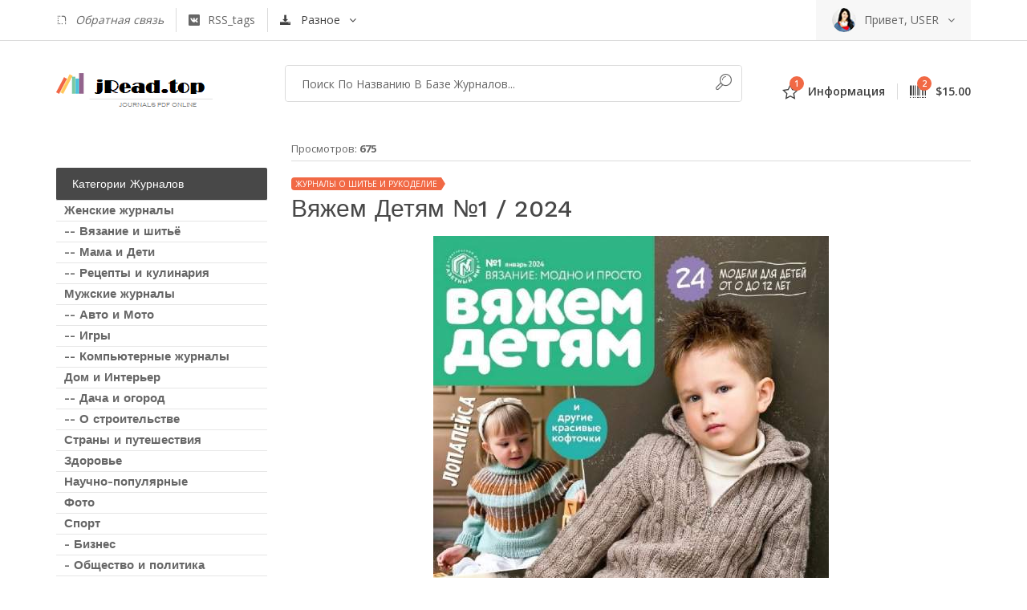

--- FILE ---
content_type: text/html; charset=utf-8
request_url: https://jread.top/sewing-and-needlework/44054-vjazhem-detjam-1-2024.html
body_size: 5384
content:
<!doctype html><!--[if lt IE 7]><html class="no-js lt-ie9 lt-ie8 lt-ie7" lang="RU"> <![endif]--><!--[if IE 7]><html class="no-js lt-ie9 lt-ie8" lang="RU"> <![endif]--><!--[if IE 8]><html class="no-js lt-ie9" lang="RU"> <![endif]--><!--[if gt IE 8]><!--><html class="no-js" lang="RU"> <!--<![endif]--><head> <link rel="shortcut icon" href="/templates/jReadtop/images/favicon.ico" type="image/x-icon" /><meta http-equiv="X-UA-Compatible" content="IE=edge"><meta name="viewport" content="width=device-width, initial-scale=1"> <meta name="spr-verification" content="e175c33b95cc2be" /> <meta property="og:image" content="https://jread.top/uploads/posts/2024-03/1710497639_vdtm_01_2024.jpg" /> <meta property="og:image:secure_url" content="https://jread.top/uploads/posts/2024-03/1710497639_vdtm_01_2024.jpg" /> <meta charset="utf-8">
<title>Вяжем детям №1 / 2024 &raquo; Журналы Онлайн на сайте jRead.top</title>
<meta name="description" content="В номере: Лопапейса. Название журнала: Вяжем детям №1 / 2024 Формат: PDF-online Язык: русский Страниц: 64">
<meta name="keywords" content="номере, Лопапейса, Название, журнала, Вяжем, детям, Формат, PDFonline, русский, Страниц">
<meta property="og:site_name" content="Журналы Онлайн на сайте jRead.top">
<meta property="og:type" content="article">
<meta property="og:title" content="Вяжем детям №1 / 2024">
<meta property="og:url" content="https://jread.top/sewing-and-needlework/44054-vjazhem-detjam-1-2024.html">
<meta name="news_keywords" content="журнал, Вяжем детям">
<meta property="og:description" content="В номере: Лопапейса. Название журнала: Вяжем детям №1 / 2024 Формат: PDF-online Язык: русский Страниц: 64 /uploads/posts/2024-03/1710497639_vdtm_01_2024.jpg">
<link rel="search" type="application/opensearchdescription+xml" href="https://jread.top/index.php?do=opensearch" title="Журналы Онлайн на сайте jRead.top">
<link rel="canonical" href="https://jread.top/sewing-and-needlework/44054-vjazhem-detjam-1-2024.html">
<link rel="alternate" type="application/rss+xml" title="Журналы Онлайн на сайте jRead.top" href="https://jread.top/rss.xml">

<script src="/engine/classes/min/index.php?g=general&amp;v=3943a"></script>
<script src="/engine/classes/min/index.php?f=engine/classes/js/jqueryui.js,engine/classes/js/jread_js.js&amp;v=3943a" defer></script><link rel="apple-touch-icon" href="apple-touch-icon.png"><link rel="stylesheet" href="/templates/jReadtop/css/bootstrap.min.css"><link rel="stylesheet" href="/templates/jReadtop/css/normalize.css"><link rel="stylesheet" href="/templates/jReadtop/css/font-awesome.min.css"><link rel="stylesheet" href="/templates/jReadtop/css/icomoon.css"><link rel="stylesheet" href="/templates/jReadtop/css/transitions.css"><link rel="stylesheet" href="/templates/jReadtop/css/main.css"><link rel="stylesheet" href="/templates/jReadtop/css/color.css"><link rel="stylesheet" href="/templates/jReadtop/css/responsive.css"> <script>window.yaContextCb = window.yaContextCb || []</script> <script src="https://yandex.ru/ads/system/context.js" async></script></head><body><!--[if lt IE 8]><p class="browserupgrade">You are using an <strong>outdated</strong> browser. Please <a href="http://browsehappy.com/">upgrade your browser</a> to improve your experience.</p><![endif]--><!--AdFox START--><!--Площадка: Jread.top / * / *--><!--Тип баннера: 100%х250 Turbo--><!--Расположение: верх страницы--><div id="adfox_17645057831961316"></div>
<script>
    window.yaContextCb.push(()=>{
        Ya.adfoxCode.create({
            ownerId: 336737,
            containerId: 'adfox_17645057831961316',
            params: {
                pp: 'g',
                ps: 'fsmu',
                p2: 'q'
            }
        })
    })
</script><!--************************************Wrapper Start*************************************--><div id="tg-wrapper" class="tg-wrapper tg-haslayout"><!--************************************Header Start*************************************--><header id="tg-header" class="tg-header tg-haslayout"><div class="tg-topbar"><div class="container"><div class="row"><div class="col-xs-12 col-sm-12 col-md-12 col-lg-12"><ul class="tg-addnav"><li><a href=" "> <em> <a href="https://support.jread.top"><i class="icon-envelope"></i> Обратная связь</a></em></a></li><li><a href="https://jread.top/tags/"><i class="icon-rss"></i><em>RSS_tags</em></a></li></ul><div class="dropdown tg-themedropdown tg-currencydropdown"><a href="javascript:void(0);" id="tg-currenty" class="tg-btnthemedropdown" data-toggle="dropdown" aria-haspopup="true" aria-expanded="false"><i class="icon-earth"></i><span>Разное</span></a><ul class="dropdown-menu tg-themedropdownmenu" aria-labelledby="tg-currenty"><li><a href=" "><i>?</i><span>British Pound</span></a></li><li><a href=" "><i>$</i><span>Us Dollar</span></a></li><li><a href=" "><i>€</i><span>Euro</span></a></li></ul></div><div class="tg-userlogin"><figure><a href=""><img src="/templates/jReadtop/images/img-01.jpg" alt="image description"></a></figure><span>Привет, USER</span></div></div></div></div></div><div class="tg-middlecontainer"><div class="container"><div class="row"><div class="col-xs-12 col-sm-12 col-md-12 col-lg-12"><strong class="tg-logo"><a href="/"><img src="/templates/jReadtop/images/logo.png" alt="company name here"></a></strong><div class="tg-wishlistandcart"><div class="dropdown tg-themedropdown tg-wishlistdropdown"><a href="javascript:void(0);" id="tg-wishlisst" class="tg-btnthemedropdown" data-toggle="dropdown" aria-haspopup="true" aria-expanded="false"><span class="tg-themebadge">1</span><i class="icon-heart"></i><span>Информация</span></a><div class="dropdown-menu tg-themedropdownmenu" aria-labelledby="tg-wishlisst"><div class="tg-description"><p>0. Очистить КЕШ браузера <br/> 1. Для просмотра на компьютере необходимо прописать Google Public DNS <br/> 2. На Android телефонах в настройках выставить DNS в автомотический режим</p></div></div></div><div class="dropdown tg-themedropdown tg-minicartdropdown"><a href="javascript:void(0);" id="tg-minicart" class="tg-btnthemedropdown" data-toggle="dropdown" aria-haspopup="true" aria-expanded="false"><span class="tg-themebadge">2</span><i class="icon-cart"></i><span>$15.00</span></a></div></div><div class="tg-searchbox"><form class="tg-formtheme tg-formsearch" action="" name="searchform" method="post"><input type="hidden" name="do" value="search" /> <input type="hidden" name="subaction" value="search" /><fieldset><input id="story" name="story" type="text" class="typeahead form-control" placeholder="Поиск по названию в базе журналов..."><button type="submit"><i class="icon-magnifier"></i></button></fieldset> </form></div></div></div></div></div></header><!--************************************Header End*************************************--><!--************************************Main Start*************************************--><main id="tg-main" class="tg-main tg-haslayout"><!--************************************News Grid Start*************************************--><div class="tg-sectionspace tg-haslayout"><div class="container"><div class="row"><div id="tg-twocolumns" class="tg-twocolumns"> <div class="col-xs-12 col-sm-4 col-md-4 col-lg-3 pull-left"><aside id="tg-sidebar" class="tg-sidebar"><div class="tg-widget tg-widgetsearch"><!-- Yandex.RTB R-A-498230-9 --> <div id="yandex_rtb_R-A-498230-9"></div> <script> window.yaContextCb.push(()=>{ Ya.Context.AdvManager.render({ renderTo: 'yandex_rtb_R-A-498230-9', blockId: 'R-A-498230-9' }) }) </script></div><div class="tg-widget tg-catagories"><div class="tg-widgettitle"><h3>Категории журналов</h3></div><div class="tg-widgetcontent"><ul><li><a href="/journal-for-woman/"><span>Женские журналы</span></a></li><li><a href="/sewing-and-needlework/"><span> -- Вязание и шитьё</span></a></li><li><a href="/journal-for-mothers-and-children/"><span> -- Мама и Дети</span></a></li><li><a href="/recipes-journals/"><span> -- Рецепты и кулинария</span></a></li><li><a href="/journal-for-men/"><span>Мужские журналы</span></a></li><li><a href="/auto-and-moto-journals/"><span> -- Авто и Мото</span></a></li><li><a href="/journal-gamers/"><span> -- Игры</span></a></li><li><a href="/computers-journals/"><span> -- Компьютерные журналы</span></a></li><li><a href="/interior-and-decor/"><span>Дом и Интерьер</span></a></li><li><a href="/garden-and-cottage/"><span> -- Дача и огород</span></a></li><li><a href="/construction-journals/"><span> -- О строительстве</span></a></li><li><a href="/travel-and-country/"><span>Страны и путешествия</span></a></li><li><a href="/journal-health/"><span>Здоровье</span></a></li><li><a href="/scientific-journals/"><span>Научно-популярные</span></a></li><li><a href="/foto-journals/"><span>Фото</span></a></li><li><a href="/sport-journals/"><span>Спорт</span></a></li><li><a href="/business-journals/"><span> - Бизнес</span></a></li><li><a href="/society-journal/"><span> - Общество и политика</span></a></li><li><a href="/hobby-journal/"><span>Хобби и рыбалка</span></a></li><li><a href="/weapon-journals/"><span>Оружие</span></a></li></ul></div></div><div class="tg-widget tg-widgettrending"><div class="tg-widgettitle"><h3>Популярные Журналы</h3></div><li><a href="https://jread.top/society-journal/47040-orakul-1-2026.html">Оракул №1 / 2026</a></li><li><a href="https://jread.top/journal-for-woman/46973-liza-1-2026.html">Лиза №1 / 2026</a></li><li><a href="https://jread.top/journal-for-woman/47015-liza-2-3-2026.html">Лиза №2-3 / 2026</a></li><li><a href="https://jread.top/journal-for-woman/47060-liza-4-2026.html">Лиза №4 / 2026</a></li><li><a href="https://jread.top/auto-and-moto-journals/46997-za-rulem-1-2026.html">За рулем №1 / 2026</a></li><li><a href="https://jread.top/journal-for-woman/46972-karavan-istorij-1-2026.html">Караван историй №1 / 2026</a></li><li><a href="https://jread.top/journal-for-woman/47009-vse-dlja-zhenschiny-1-2-2026.html">Все для женщины №1-2 / 2026</a></li><li><a href="https://jread.top/society-journal/46971-diletant-1-2026.html">Дилетант №1 / 2026</a></li><li><a href="https://jread.top/journal-for-woman/46979-voice-cosmopolitan-specvypusk-2025-2026.html">Voice (Cosmopolitan) /  Спецвыпуск 2025/2026</a></li><li><a href="https://jread.top/journal-for-woman/47032-karavan-istorij-kollekcija-1-2026.html">Караван историй. Коллекция №1 / 2026</a></li></div><!--<div class="tg-widget tg-widgetinstagram"><div class="tg-widgettitle"><h3>Новости</h3></div><div class="tg-widgetcontent"></div></div><div class="tg-widget tg-widgetblogers"><div class="tg-widgettitle"><h3>Партнеры</h3></div><div class="tg-widgetcontent"></div></div>--><br/><br/></aside> </div><div class="col-xs-12 col-sm-8 col-md-8 col-lg-9 pull-right"><div id="tg-content" class="tg-content"><div class="tg-newsgrid"><div class="row">  <div id="tg-content" class="tg-content" style="padding: 0 15px;"><div class="tg-newsdetail"><ul class="tg-bookscategories"><li>Просмотров: <b>675</b></li></ul><div class="tg-themetagbox"><span class="tg-themetag">Журналы о шитье и рукоделие</span></div><div class="tg-posttitle"><h3>Вяжем детям №1 / 2024</h3></div><div class="tg-description" style="text-align: center;"> <figure><img loading="lazy" src="/uploads/posts/2024-03/1710497639_vdtm_01_2024.jpg" alt="Вяжем детям №1 / 2024"></figure><p>В номере: Лопапейса. <br>Название журнала:  Вяжем детям №1 / 2024<br>Формат: PDF-online<br>Язык: русский<br>Страниц: 64</p> <center>Онлайн версия журнала <strong>"Вяжем детям №1 / 2024"</strong> представлена только в ознакомительных целях</center> <br/> <div style=" font-size:14px; padding:10px 0px;">  <!--noindex--><iframe title="Вяжем детям №1 / 2024"  style="max-width:800px; height:480px; margin:5px auto;" src="/engine/go.php?url=aHR0cHM6Ly9vbmxpbmUuYW55ZmxpcC5jb20vZGV5bWUva2p4ai8=" allow="encrypted-media" allowfullscreen></iframe>    </div> <div style=" font-size:14px; margin:35px 25px 0 0;">   </div> </div><div class="tg-tagsshare"><div class="tg-tags"><span>Tags:</span><div><a href="https://jread.top/tags/%D0%B6%D1%83%D1%80%D0%BD%D0%B0%D0%BB/">журнал</a>, <a href="https://jread.top/tags/%D0%92%D1%8F%D0%B6%D0%B5%D0%BC%20%D0%B4%D0%B5%D1%82%D1%8F%D0%BC/">Вяжем детям</a></div></div><div class="tg-socialshare"><span>Share: </span><script src="//yastatic.net/es5-shims/0.0.2/es5-shims.min.js"></script> <script src="//yastatic.net/share2/share.js"></script> <div class="ya-share2" data-services="collections,vkontakte,facebook,odnoklassniki,moimir" data-size="s"></div></div></div>
<div class="tg-commentsarea">
		<div class="tg-sectionhead">
		</div>
        </div>	
</div>
</div>
<div class="dle-message" style="padding: 0 15px;">
	<h3>Информация</h3>
	<div class="content"> </div>
</div> <br/><br/></div></div> </div></div></div></div></div></div><!--************************************News Grid End*************************************--></main><!--************************************Main End*************************************--><!--************************************Footer Start*************************************--><footer id="tg-footer" class="tg-footer tg-haslayout"><div class="tg-footerarea"><div class="container"><div class="row"><!-- Yandex.RTB R-A-498230-7 --> <div id="yandex_rtb_R-A-498230-7"></div> <script> window.yaContextCb.push(()=>{ Ya.Context.AdvManager.render({ renderTo: 'yandex_rtb_R-A-498230-7', blockId: 'R-A-498230-7' }) }) </script></div></div></div><div class="tg-footerbar"><a id="tg-btnbacktotop" class="tg-btnbacktotop" href=" "><i class="icon-chevron-up"></i></a><div class="container"><div class="row"><div class="col-xs-12 col-sm-12 col-md-12 col-lg-12"><span class="tg-paymenttype"><img src="/templates/jReadtop/images/paymenticon.png" alt="image description"></span><span class="tg-copyright">2025 All By &copy; Journals Library Online. [Библиотека] Журналы Онлайн. <br/>Вся информация взята из открытых источников. <br/>Шаблон адаптирован под любые мониторы, планшеты и смартфоны.</span></div></div></div></div></footer><!--************************************Footer End*************************************--></div><!--************************************Wrapper End*************************************--><script src="/templates/jReadtop/js/vendor/jquery-library.js"></script><script src="/templates/jReadtop/js/vendor/bootstrap.min.js"></script><script src="/templates/jReadtop/js/jquery.vide.min.js"></script><script src="/templates/jReadtop/js/countdown.js"></script><script src="/templates/jReadtop/js/jquery-ui.js"></script><script src="/templates/jReadtop/js/main.js"></script><!-- Google Analytics --><script async src="https://www.googletagmanager.com/gtag/js?id=UA-70983013-10"></script><script> window.dataLayer = window.dataLayer || []; function gtag(){dataLayer.push(arguments);} gtag('js', new Date()); gtag('config', 'UA-70983013-10');</script><!-- Yandex.Metrika counter --><script type="text/javascript" > (function(m,e,t,r,i,k,a){m[i]=m[i]||function(){(m[i].a=m[i].a||[]).push(arguments)}; m[i].l=1*new Date();k=e.createElement(t),a=e.getElementsByTagName(t)[0],k.async=1,k.src=r,a.parentNode.insertBefore(k,a)}) (window, document, "script", "https://mc.yandex.ru/metrika/tag.js", "ym"); ym(56460682, "init", { clickmap:true, trackLinks:true, accurateTrackBounce:true, webvisor:true });</script><noscript><div><img src="https://mc.yandex.ru/watch/56460682" style="position:absolute; left:-9999px;" alt="" /></div></noscript><!-- /Yandex.Metrika counter --><!--LiveInternet counter--><script type="text/javascript">new Image().src = "//counter.yadro.ru/hit?r"+escape(document.referrer)+((typeof(screen)=="undefined")?"":";s"+screen.width+"*"+screen.height+"*"+(screen.colorDepth?screen.colorDepth:screen.pixelDepth))+";u"+escape(document.URL)+";h"+escape(document.title.substring(0,150))+";"+Math.random();</script><!--/LiveInternet--><script id="dsq-count-scr" src="//jread-top.disqus.com/count.js" async></script><!-- Yandex.RTB R-A-498230-14 --><script>window.yaContextCb.push(()=>{Ya.Context.AdvManager.render({"blockId": "R-A-498230-14","type": "floorAd","platform": "touch"})})</script><!-- Yandex.RTB R-A-498230-17 -->
<script>
window.yaContextCb.push(() => {
    Ya.Context.AdvManager.render({
        "blockId": "R-A-498230-17",
        "type": "floorAd",
        "platform": "desktop"
    })
})
</script></body></html>

--- FILE ---
content_type: text/css
request_url: https://jread.top/templates/jReadtop/css/icomoon.css
body_size: 4446
content:
@font-face {
	font-family: 'icomoon';
	src: url('../fonts/icomoon.eot');
	src: url('../fonts/icomoon.eot') format('embedded-opentype'),
		 url('../fonts/icomoon.ttf') format('truetype'),
		 url('../fonts/icomoon.woff') format('woff'),
		 url('../fonts/icomoon.svg#icomoon') format('svg');
	font-weight: normal;
	font-style: normal;
}
[class^="icon-"],
[class*=" icon-"] {
	speak: none;
	line-height: 1;
	font-style: normal;
	font-weight: normal;
	font-variant: normal;
	text-transform: none;
	font-family: 'icomoon' !important;
	-webkit-font-smoothing: antialiased;
	-moz-osx-font-smoothing: grayscale;
}
.icon-apartment:before { content: '\e900'; }
.icon-arrow-down-circle:before { content: '\e901'; }
.icon-arrow-left-circle:before { content: '\e902'; }
.icon-arrow-right-circle:before { content: '\e903'; }
.icon-arrow-up-circle:before { content: '\e904'; }
.icon-bicycle:before { content: '\e905'; }
.icon-bus:before { content: '\e906'; }
.icon-calendar-full:before { content: '\e907'; }
.icon-camera-video:before { content: '\e908'; }
.icon-car:before { content: '\e909'; }
.icon-chart-bars:before { content: '\e90a'; }
.icon-checkmark-circle:before { content: '\e90b'; }
.icon-chevron-down:before { content: '\e90c'; }
.icon-chevron-down-circle:before { content: '\e90d'; }
.icon-chevron-left:before { content: '\e90e'; }
.icon-chevron-left-circle:before { content: '\e90f'; }
.icon-chevron-right:before { content: '\e910'; }
.icon-chevron-right-circle:before { content: '\e911'; }
.icon-chevron-up:before { content: '\e912'; }
.icon-chevron-up-circle:before { content: '\e913'; }
.icon-circle-minus:before { content: '\e914'; }
.icon-cloud-sync:before { content: '\e915'; }
.icon-code:before { content: '\e916'; }
.icon-coffee-cup:before { content: '\e917'; }
.icon-construction:before { content: '\e918'; }
.icon-cross-circle:before { content: '\e919'; }
.icon-diamond:before { content: '\e91a'; }
.icon-dinner:before { content: '\e91b'; }
.icon-direction-ltr:before { content: '\e91c'; }
.icon-direction-rtl:before { content: '\e91d'; }
.icon-drop:before { content: '\e91e'; }
.icon-enter-down:before { content: '\e91f'; }
.icon-envelope:before { content: '\e920'; }
.icon-exit-up:before { content: '\e921'; }
.icon-file-add:before { content: '\e922'; }
.icon-film-play:before { content: '\e923'; }
.icon-frame-contract:before { content: '\e924'; }
.icon-frame-expand:before { content: '\e925'; }
.icon-funnel:before { content: '\e926'; }
.icon-graduation-hat:before { content: '\e927'; }
.icon-hand:before { content: '\e928'; }
.icon-heart-pulse:before { content: '\e929'; }
.icon-highlight:before { content: '\e92a'; }
.icon-hourglass:before { content: '\e92b'; }
.icon-inbox:before { content: '\e92c'; }
.icon-laptop-phone:before { content: '\e92d'; }
.icon-layers:before { content: '\e92e'; }
.icon-license:before { content: '\e92f'; }
.icon-lighter:before { content: '\e930'; }
.icon-linearicons:before { content: '\e931'; }
.icon-line-spacing:before { content: '\e932'; }
.icon-magnifier:before { content: '\e933'; }
.icon-map-marker:before { content: '\e934'; }
.icon-menu-circle:before { content: '\e935'; }
.icon-moon:before { content: '\e936'; }
.icon-move:before { content: '\e937'; }
.icon-music-note:before { content: '\e938'; }
.icon-mustache:before { content: '\e939'; }
.icon-paperclip:before { content: '\e93a'; }
.icon-paw:before { content: '\e93b'; }
.icon-phone-handset:before { content: '\e93c'; }
.icon-picture:before { content: '\e93d'; }
.icon-plus-circle:before { content: '\e93e'; }
.icon-pointer-down:before { content: '\e93f'; }
.icon-pointer-left:before { content: '\e940'; }
.icon-pointer-right:before { content: '\e941'; }
.icon-pointer-up:before { content: '\e942'; }
.icon-poop:before { content: '\e943'; }
.icon-power-switch:before { content: '\e944'; }
.icon-question-circle:before { content: '\e945'; }
.icon-screen:before { content: '\e946'; }
.icon-select:before { content: '\e947'; }
.icon-shirt:before { content: '\e948'; }
.icon-smartphone:before { content: '\e949'; }
.icon-star:before { content: '\e94a'; }
.icon-store:before { content: '\e94b'; }
.icon-sync:before { content: '\e94c'; }
.icon-tag:before { content: '\e94d'; }
.icon-text-align-center:before { content: '\e94e'; }
.icon-text-align-justify:before { content: '\e94f'; }
.icon-text-align-left:before { content: '\e950'; }
.icon-text-align-right:before { content: '\e951'; }
.icon-text-format:before { content: '\e952'; }
.icon-text-format-remove:before { content: '\e953'; }
.icon-text-size:before { content: '\e954'; }
.icon-thumbs-down:before { content: '\e955'; }
.icon-thumbs-up:before { content: '\e956'; }
.icon-train:before { content: '\e957'; }
.icon-trash:before { content: '\e958'; }
.icon-unlink:before { content: '\e959'; }
.icon-volume:before { content: '\e95a'; }
.icon-wheelchair:before { content: '\e95b'; }
.icon-home:before { content: '\e95c'; }
.icon-home2:before { content: '\e95d'; }
.icon-home3:before { content: '\e95e'; }
.icon-office:before { content: '\e95f'; }
.icon-newspaper:before { content: '\e960'; }
.icon-pencil:before { content: '\e961'; }
.icon-pencil2:before { content: '\e962'; }
.icon-quill:before { content: '\e963'; }
.icon-pen:before { content: '\e964'; }
.icon-blog:before { content: '\e965'; }
.icon-eyedropper:before { content: '\e966'; }
.icon-droplet:before { content: '\e967'; }
.icon-paint-format:before { content: '\e968'; }
.icon-image:before { content: '\e969'; }
.icon-images:before { content: '\e96a'; }
.icon-camera:before { content: '\e96b'; }
.icon-headphones:before { content: '\e96c'; }
.icon-music:before { content: '\e96d'; }
.icon-play:before { content: '\e96e'; }
.icon-film:before { content: '\e96f'; }
.icon-video-camera:before { content: '\e970'; }
.icon-dice:before { content: '\e971'; }
.icon-pacman:before { content: '\e972'; }
.icon-spades:before { content: '\e973'; }
.icon-clubs:before { content: '\e974'; }
.icon-diamonds:before { content: '\e975'; }
.icon-bullhorn:before { content: '\e976'; }
.icon-connection:before { content: '\e977'; }
.icon-podcast:before { content: '\e978'; }
.icon-feed:before { content: '\e979'; }
.icon-mic:before { content: '\e97a'; }
.icon-book:before { content: '\e97b'; }
.icon-books:before { content: '\e97c'; }
.icon-library:before { content: '\e97d'; }
.icon-file-text:before { content: '\e97e'; }
.icon-profile:before { content: '\e97f'; }
.icon-file-empty:before { content: '\e980'; }
.icon-files-empty:before { content: '\e981'; }
.icon-file-text2:before { content: '\e982'; }
.icon-file-picture:before { content: '\e983'; }
.icon-file-music:before { content: '\e984'; }
.icon-file-play:before { content: '\e985'; }
.icon-file-video:before { content: '\e986'; }
.icon-file-zip:before { content: '\e987'; }
.icon-copy:before { content: '\e988'; }
.icon-paste:before { content: '\e989'; }
.icon-stack:before { content: '\e98a'; }
.icon-folder:before { content: '\e98b'; }
.icon-folder-open:before { content: '\e98c'; }
.icon-folder-plus:before { content: '\e98d'; }
.icon-folder-minus:before { content: '\e98e'; }
.icon-folder-download:before { content: '\e98f'; }
.icon-folder-upload:before { content: '\e990'; }
.icon-price-tag:before { content: '\e991'; }
.icon-price-tags:before { content: '\e992'; }
.icon-barcode:before { content: '\e993'; }
.icon-qrcode:before { content: '\e994'; }
.icon-ticket:before { content: '\e995'; }
.icon-cart:before { content: '\e996'; }
.icon-coin-dollar:before { content: '\e997'; }
.icon-coin-euro:before { content: '\e998'; }
.icon-coin-pound:before { content: '\e999'; }
.icon-coin-yen:before { content: '\e99a'; }
.icon-credit-card:before { content: '\e99b'; }
.icon-calculator:before { content: '\e99c'; }
.icon-lifebuoy:before { content: '\e99d'; }
.icon-phone:before { content: '\e99e'; }
.icon-phone-hang-up:before { content: '\e99f'; }
.icon-address-book:before { content: '\e9a0'; }
.icon-envelop:before { content: '\e9a1'; }
.icon-pushpin:before { content: '\e9a2'; }
.icon-location:before { content: '\e9a3'; }
.icon-location2:before { content: '\e9a4'; }
.icon-compass:before { content: '\e9a5'; }
.icon-compass2:before { content: '\e9a6'; }
.icon-map:before { content: '\e9a7'; }
.icon-map2:before { content: '\e9a8'; }
.icon-history:before { content: '\e9a9'; }
.icon-clock:before { content: '\e9aa'; }
.icon-clock2:before { content: '\e9ab'; }
.icon-alarm:before { content: '\e9ac'; }
.icon-bell:before { content: '\e9ad'; }
.icon-stopwatch:before { content: '\e9ae'; }
.icon-calendar:before { content: '\e9af'; }
.icon-printer:before { content: '\e9b0'; }
.icon-keyboard:before { content: '\e9b1'; }
.icon-display:before { content: '\e9b2'; }
.icon-laptop:before { content: '\e9b3'; }
.icon-mobile:before { content: '\e9b4'; }
.icon-mobile2:before { content: '\e9b5'; }
.icon-tablet:before { content: '\e9b6'; }
.icon-tv:before { content: '\e9b7'; }
.icon-drawer:before { content: '\e9b8'; }
.icon-drawer2:before { content: '\e9b9'; }
.icon-box-add:before { content: '\e9ba'; }
.icon-box-remove:before { content: '\e9bb'; }
.icon-download:before { content: '\e9bc'; }
.icon-upload:before { content: '\e9bd'; }
.icon-floppy-disk:before { content: '\e9be'; }
.icon-drive:before { content: '\e9bf'; }
.icon-database:before { content: '\e9c0'; }
.icon-undo:before { content: '\e9c1'; }
.icon-redo:before { content: '\e9c2'; }
.icon-undo2:before { content: '\e9c3'; }
.icon-redo2:before { content: '\e9c4'; }
.icon-forward:before { content: '\e9c5'; }
.icon-reply:before { content: '\e9c6'; }
.icon-bubble:before { content: '\e9c7'; }
.icon-bubbles:before { content: '\e9c8'; }
.icon-bubbles2:before { content: '\e9c9'; }
.icon-bubble2:before { content: '\e9ca'; }
.icon-bubbles3:before { content: '\e9cb'; }
.icon-bubbles4:before { content: '\e9cc'; }
.icon-user:before { content: '\e9cd'; }
.icon-users:before { content: '\e9ce'; }
.icon-user-plus:before { content: '\e9cf'; }
.icon-user-minus:before { content: '\e9d0'; }
.icon-user-check:before { content: '\e9d1'; }
.icon-user-tie:before { content: '\e9d2'; }
.icon-quotes-left:before { content: '\e9d3'; }
.icon-quotes-right:before { content: '\e9d4'; }
.icon-hour-glass:before { content: '\e9d5'; }
.icon-spinner:before { content: '\e9d6'; }
.icon-spinner2:before { content: '\e9d7'; }
.icon-spinner3:before { content: '\e9d8'; }
.icon-spinner4:before { content: '\e9d9'; }
.icon-spinner5:before { content: '\e9da'; }
.icon-spinner6:before { content: '\e9db'; }
.icon-spinner7:before { content: '\e9dc'; }
.icon-spinner8:before { content: '\e9dd'; }
.icon-spinner9:before { content: '\e9de'; }
.icon-spinner10:before { content: '\e9df'; }
.icon-spinner11:before { content: '\e9e0'; }
.icon-binoculars:before { content: '\e9e1'; }
.icon-search:before { content: '\e9e2'; }
.icon-zoom-in:before { content: '\e9e3'; }
.icon-zoom-out:before { content: '\e9e4'; }
.icon-enlarge:before { content: '\e9e5'; }
.icon-shrink:before { content: '\e9e6'; }
.icon-enlarge2:before { content: '\e9e7'; }
.icon-shrink2:before { content: '\e9e8'; }
.icon-key:before { content: '\e9e9'; }
.icon-key2:before { content: '\e9ea'; }
.icon-lock:before { content: '\e9eb'; }
.icon-unlocked:before { content: '\e9ec'; }
.icon-wrench:before { content: '\e9ed'; }
.icon-equalizer:before { content: '\e9ee'; }
.icon-equalizer2:before { content: '\e9ef'; }
.icon-cog:before { content: '\e9f0'; }
.icon-cogs:before { content: '\e9f1'; }
.icon-hammer:before { content: '\e9f2'; }
.icon-magic-wand:before { content: '\e9f3'; }
.icon-aid-kit:before { content: '\e9f4'; }
.icon-bug:before { content: '\e9f5'; }
.icon-pie-chart:before { content: '\e9f6'; }
.icon-stats-dots:before { content: '\e9f7'; }
.icon-stats-bars:before { content: '\e9f8'; }
.icon-stats-bars2:before { content: '\e9f9'; }
.icon-trophy:before { content: '\e9fa'; }
.icon-gift:before { content: '\e9fb'; }
.icon-glass:before { content: '\e9fc'; }
.icon-glass2:before { content: '\e9fd'; }
.icon-mug:before { content: '\e9fe'; }
.icon-spoon-knife:before { content: '\e9ff'; }
.icon-leaf:before { content: '\ea00'; }
.icon-rocket:before { content: '\ea01'; }
.icon-meter:before { content: '\ea02'; }
.icon-meter2:before { content: '\ea03'; }
.icon-hammer2:before { content: '\ea04'; }
.icon-fire:before { content: '\ea05'; }
.icon-lab:before { content: '\ea06'; }
.icon-magnet:before { content: '\ea07'; }
.icon-bin:before { content: '\ea08'; }
.icon-bin2:before { content: '\ea09'; }
.icon-briefcase:before { content: '\ea0a'; }
.icon-airplane:before { content: '\ea0b'; }
.icon-truck:before { content: '\ea0c'; }
.icon-road:before { content: '\ea0d'; }
.icon-accessibility:before { content: '\ea0e'; }
.icon-target:before { content: '\ea0f'; }
.icon-shield:before { content: '\ea10'; }
.icon-power:before { content: '\ea11'; }
.icon-switch:before { content: '\ea12'; }
.icon-power-cord:before { content: '\ea13'; }
.icon-clipboard:before { content: '\ea14'; }
.icon-list-numbered:before { content: '\ea15'; }
.icon-list:before { content: '\ea16'; }
.icon-list2:before { content: '\ea17'; }
.icon-tree:before { content: '\ea18'; }
.icon-menu:before { content: '\ea19'; }
.icon-menu2:before { content: '\ea1a'; }
.icon-menu3:before { content: '\ea1b'; }
.icon-menu4:before { content: '\ea1c'; }
.icon-cloud:before { content: '\ea1d'; }
.icon-cloud-download:before { content: '\ea1e'; }
.icon-cloud-upload:before { content: '\ea1f'; }
.icon-cloud-check:before { content: '\ea20'; }
.icon-download2:before { content: '\ea21'; }
.icon-upload2:before { content: '\ea22'; }
.icon-download3:before { content: '\ea23'; }
.icon-upload3:before { content: '\ea24'; }
.icon-sphere:before { content: '\ea25'; }
.icon-earth:before { content: '\ea26'; }
.icon-link:before { content: '\ea27'; }
.icon-flag:before { content: '\ea28'; }
.icon-attachment:before { content: '\ea29'; }
.icon-eye:before { content: '\ea2a'; }
.icon-eye-plus:before { content: '\ea2b'; }
.icon-eye-minus:before { content: '\ea2c'; }
.icon-eye-blocked:before { content: '\ea2d'; }
.icon-bookmark:before { content: '\ea2e'; }
.icon-bookmarks:before { content: '\ea2f'; }
.icon-sun:before { content: '\ea30'; }
.icon-contrast:before { content: '\ea31'; }
.icon-brightness-contrast:before { content: '\ea32'; }
.icon-star-empty:before { content: '\ea33'; }
.icon-star-half:before { content: '\ea34'; }
.icon-star-full:before { content: '\ea35'; }
.icon-heart:before { content: '\ea36'; }
.icon-heart-broken:before { content: '\ea37'; }
.icon-man:before { content: '\ea38'; }
.icon-woman:before { content: '\ea39'; }
.icon-man-woman:before { content: '\ea3a'; }
.icon-happy:before { content: '\ea3b'; }
.icon-happy2:before { content: '\ea3c'; }
.icon-smile:before { content: '\ea3d'; }
.icon-smile2:before { content: '\ea3e'; }
.icon-tongue:before { content: '\ea3f'; }
.icon-tongue2:before { content: '\ea40'; }
.icon-sad:before { content: '\ea41'; }
.icon-sad2:before { content: '\ea42'; }
.icon-wink:before { content: '\ea43'; }
.icon-wink2:before { content: '\ea44'; }
.icon-grin:before { content: '\ea45'; }
.icon-grin2:before { content: '\ea46'; }
.icon-cool:before { content: '\ea47'; }
.icon-cool2:before { content: '\ea48'; }
.icon-angry:before { content: '\ea49'; }
.icon-angry2:before { content: '\ea4a'; }
.icon-evil:before { content: '\ea4b'; }
.icon-evil2:before { content: '\ea4c'; }
.icon-shocked:before { content: '\ea4d'; }
.icon-shocked2:before { content: '\ea4e'; }
.icon-baffled:before { content: '\ea4f'; }
.icon-baffled2:before { content: '\ea50'; }
.icon-confused:before { content: '\ea51'; }
.icon-confused2:before { content: '\ea52'; }
.icon-neutral:before { content: '\ea53'; }
.icon-neutral2:before { content: '\ea54'; }
.icon-hipster:before { content: '\ea55'; }
.icon-hipster2:before { content: '\ea56'; }
.icon-wondering:before { content: '\ea57'; }
.icon-wondering2:before { content: '\ea58'; }
.icon-sleepy:before { content: '\ea59'; }
.icon-sleepy2:before { content: '\ea5a'; }
.icon-frustrated:before { content: '\ea5b'; }
.icon-frustrated2:before { content: '\ea5c'; }
.icon-crying:before { content: '\ea5d'; }
.icon-crying2:before { content: '\ea5e'; }
.icon-point-up:before { content: '\ea5f'; }
.icon-point-right:before { content: '\ea60'; }
.icon-point-down:before { content: '\ea61'; }
.icon-point-left:before { content: '\ea62'; }
.icon-warning:before { content: '\ea63'; }
.icon-notification:before { content: '\ea64'; }
.icon-question:before { content: '\ea65'; }
.icon-plus:before { content: '\ea66'; }
.icon-minus:before { content: '\ea67'; }
.icon-info:before { content: '\ea68'; }
.icon-cancel-circle:before { content: '\ea69'; }
.icon-blocked:before { content: '\ea6a'; }
.icon-cross:before { content: '\ea6b'; }
.icon-checkmark:before { content: '\ea6c'; }
.icon-checkmark2:before { content: '\ea6d'; }
.icon-spell-check:before { content: '\ea6e'; }
.icon-enter:before { content: '\ea6f'; }
.icon-exit:before { content: '\ea70'; }
.icon-play2:before { content: '\ea71'; }
.icon-pause:before { content: '\ea72'; }
.icon-stop:before { content: '\ea73'; }
.icon-previous:before { content: '\ea74'; }
.icon-next:before { content: '\ea75'; }
.icon-backward:before { content: '\ea76'; }
.icon-forward2:before { content: '\ea77'; }
.icon-play3:before { content: '\ea78'; }
.icon-pause2:before { content: '\ea79'; }
.icon-stop2:before { content: '\ea7a'; }
.icon-backward2:before { content: '\ea7b'; }
.icon-forward3:before { content: '\ea7c'; }
.icon-first:before { content: '\ea7d'; }
.icon-last:before { content: '\ea7e'; }
.icon-previous2:before { content: '\ea7f'; }
.icon-next2:before { content: '\ea80'; }
.icon-eject:before { content: '\ea81'; }
.icon-volume-high:before { content: '\ea82'; }
.icon-volume-medium:before { content: '\ea83'; }
.icon-volume-low:before { content: '\ea84'; }
.icon-volume-mute:before { content: '\ea85'; }
.icon-volume-mute2:before { content: '\ea86'; }
.icon-volume-increase:before { content: '\ea87'; }
.icon-volume-decrease:before { content: '\ea88'; }
.icon-loop:before { content: '\ea89'; }
.icon-loop2:before { content: '\ea8a'; }
.icon-infinite:before { content: '\ea8b'; }
.icon-shuffle:before { content: '\ea8c'; }
.icon-arrow-up-left:before { content: '\ea8d'; }
.icon-arrow-up:before { content: '\ea8e'; }
.icon-arrow-up-right:before { content: '\ea8f'; }
.icon-arrow-right:before { content: '\ea90'; }
.icon-arrow-down-right:before { content: '\ea91'; }
.icon-arrow-down:before { content: '\ea92'; }
.icon-arrow-down-left:before { content: '\ea93'; }
.icon-arrow-left:before { content: '\ea94'; }
.icon-arrow-up-left2:before { content: '\ea95'; }
.icon-arrow-up2:before { content: '\ea96'; }
.icon-arrow-up-right2:before { content: '\ea97'; }
.icon-arrow-right2:before { content: '\ea98'; }
.icon-arrow-down-right2:before { content: '\ea99'; }
.icon-arrow-down2:before { content: '\ea9a'; }
.icon-arrow-down-left2:before { content: '\ea9b'; }
.icon-arrow-left2:before { content: '\ea9c'; }
.icon-circle-up:before { content: '\ea9d'; }
.icon-circle-right:before { content: '\ea9e'; }
.icon-circle-down:before { content: '\ea9f'; }
.icon-circle-left:before { content: '\eaa0'; }
.icon-tab:before { content: '\eaa1'; }
.icon-move-up:before { content: '\eaa2'; }
.icon-move-down:before { content: '\eaa3'; }
.icon-sort-alpha-asc:before { content: '\eaa4'; }
.icon-sort-alpha-desc:before { content: '\eaa5'; }
.icon-sort-numeric-asc:before { content: '\eaa6'; }
.icon-sort-numberic-desc:before { content: '\eaa7'; }
.icon-sort-amount-asc:before { content: '\eaa8'; }
.icon-sort-amount-desc:before { content: '\eaa9'; }
.icon-command:before { content: '\eaaa'; }
.icon-shift:before { content: '\eaab'; }
.icon-ctrl:before { content: '\eaac'; }
.icon-opt:before { content: '\eaad'; }
.icon-checkbox-checked:before { content: '\eaae'; }
.icon-checkbox-unchecked:before { content: '\eaaf'; }
.icon-radio-checked:before { content: '\eab0'; }
.icon-radio-checked2:before { content: '\eab1'; }
.icon-radio-unchecked:before { content: '\eab2'; }
.icon-crop:before { content: '\eab3'; }
.icon-make-group:before { content: '\eab4'; }
.icon-ungroup:before { content: '\eab5'; }
.icon-scissors:before { content: '\eab6'; }
.icon-filter:before { content: '\eab7'; }
.icon-font:before { content: '\eab8'; }
.icon-ligature:before { content: '\eab9'; }
.icon-ligature2:before { content: '\eaba'; }
.icon-text-height:before { content: '\eabb'; }
.icon-text-width:before { content: '\eabc'; }
.icon-font-size:before { content: '\eabd'; }
.icon-bold:before { content: '\eabe'; }
.icon-underline:before { content: '\eabf'; }
.icon-italic:before { content: '\eac0'; }
.icon-strikethrough:before { content: '\eac1'; }
.icon-omega:before { content: '\eac2'; }
.icon-sigma:before { content: '\eac3'; }
.icon-page-break:before { content: '\eac4'; }
.icon-superscript:before { content: '\eac5'; }
.icon-subscript:before { content: '\eac6'; }
.icon-superscript2:before { content: '\eac7'; }
.icon-subscript2:before { content: '\eac8'; }
.icon-text-color:before { content: '\eac9'; }
.icon-pagebreak:before { content: '\eaca'; }
.icon-clear-formatting:before { content: '\eacb'; }
.icon-table:before { content: '\eacc'; }
.icon-table2:before { content: '\eacd'; }
.icon-insert-template:before { content: '\eace'; }
.icon-pilcrow:before { content: '\eacf'; }
.icon-ltr:before { content: '\ead0'; }
.icon-rtl:before { content: '\ead1'; }
.icon-section:before { content: '\ead2'; }
.icon-paragraph-left:before { content: '\ead3'; }
.icon-paragraph-center:before { content: '\ead4'; }
.icon-paragraph-right:before { content: '\ead5'; }
.icon-paragraph-justify:before { content: '\ead6'; }
.icon-indent-increase:before { content: '\ead7'; }
.icon-indent-decrease:before { content: '\ead8'; }
.icon-share:before { content: '\ead9'; }
.icon-new-tab:before { content: '\eada'; }
.icon-embed:before { content: '\eadb'; }
.icon-embed2:before { content: '\eadc'; }
.icon-terminal:before { content: '\eadd'; }
.icon-share2:before { content: '\eade'; }
.icon-mail:before { content: '\eadf'; }
.icon-mail2:before { content: '\eae0'; }
.icon-mail3:before { content: '\eae1'; }
.icon-mail4:before { content: '\eae2'; }
.icon-amazon:before { content: '\eae3'; }
.icon-google:before { content: '\eae4'; }
.icon-google2:before { content: '\eae5'; }
.icon-google3:before { content: '\eae6'; }
.icon-google-plus:before { content: '\eae7'; }
.icon-google-plus2:before { content: '\eae8'; }
.icon-google-plus3:before { content: '\eae9'; }
.icon-hangouts:before { content: '\eaea'; }
.icon-google-drive:before { content: '\eaeb'; }
.icon-facebook:before { content: '\eaec'; }
.icon-facebook2:before { content: '\eaed'; }
.icon-instagram:before { content: '\eaee'; }
.icon-whatsapp:before { content: '\eaef'; }
.icon-spotify:before { content: '\eaf0'; }
.icon-telegram:before { content: '\eaf1'; }
.icon-twitter:before { content: '\eaf2'; }
.icon-vine:before { content: '\eaf3'; }
.icon-vk:before { content: '\eaf4'; }
.icon-renren:before { content: '\eaf5'; }
.icon-sina-weibo:before { content: '\eaf6'; }
.icon-rss:before { content: '\eaf7'; }
.icon-rss2:before { content: '\eaf8'; }
.icon-youtube:before { content: '\eaf9'; }
.icon-youtube2:before { content: '\eafa'; }
.icon-twitch:before { content: '\eafb'; }
.icon-vimeo:before { content: '\eafc'; }
.icon-vimeo2:before { content: '\eafd'; }
.icon-lanyrd:before { content: '\eafe'; }
.icon-flickr:before { content: '\eaff'; }
.icon-flickr2:before { content: '\eb00'; }
.icon-flickr3:before { content: '\eb01'; }
.icon-flickr4:before { content: '\eb02'; }
.icon-dribbble:before { content: '\eb03'; }
.icon-behance:before { content: '\eb04'; }
.icon-behance2:before { content: '\eb05'; }
.icon-deviantart:before { content: '\eb06'; }
.icon-500px:before { content: '\eb07'; }
.icon-steam:before { content: '\eb08'; }
.icon-steam2:before { content: '\eb09'; }
.icon-dropbox:before { content: '\eb0a'; }
.icon-onedrive:before { content: '\eb0b'; }
.icon-github:before { content: '\eb0c'; }
.icon-npm:before { content: '\eb0d'; }
.icon-basecamp:before { content: '\eb0e'; }
.icon-trello:before { content: '\eb0f'; }
.icon-wordpress:before { content: '\eb10'; }
.icon-joomla:before { content: '\eb11'; }
.icon-ello:before { content: '\eb12'; }
.icon-blogger:before { content: '\eb13'; }
.icon-blogger2:before { content: '\eb14'; }
.icon-tumblr:before { content: '\eb15'; }
.icon-tumblr2:before { content: '\eb16'; }
.icon-yahoo:before { content: '\eb17'; }
.icon-yahoo2:before { content: '\eb18'; }
.icon-tux:before { content: '\eb19'; }
.icon-appleinc:before { content: '\eb1a'; }
.icon-finder:before { content: '\eb1b'; }
.icon-android:before { content: '\eb1c'; }
.icon-windows:before { content: '\eb1d'; }
.icon-windows8:before { content: '\eb1e'; }
.icon-soundcloud:before { content: '\eb1f'; }
.icon-soundcloud2:before { content: '\eb20'; }
.icon-skype:before { content: '\eb21'; }
.icon-reddit:before { content: '\eb22'; }
.icon-hackernews:before { content: '\eb23'; }
.icon-wikipedia:before { content: '\eb24'; }
.icon-linkedin:before { content: '\eb25'; }
.icon-linkedin2:before { content: '\eb26'; }
.icon-lastfm:before { content: '\eb27'; }
.icon-lastfm2:before { content: '\eb28'; }
.icon-delicious:before { content: '\eb29'; }
.icon-stumbleupon:before { content: '\eb2a'; }
.icon-stumbleupon2:before { content: '\eb2b'; }
.icon-stackoverflow:before { content: '\eb2c'; }
.icon-pinterest:before { content: '\eb2d'; }
.icon-pinterest2:before { content: '\eb2e'; }
.icon-xing:before { content: '\eb2f'; }
.icon-xing2:before { content: '\eb30'; }
.icon-flattr:before { content: '\eb31'; }
.icon-foursquare:before { content: '\eb32'; }
.icon-yelp:before { content: '\eb33'; }
.icon-paypal:before { content: '\eb34'; }
.icon-chrome:before { content: '\eb35'; }
.icon-firefox:before { content: '\eb36'; }
.icon-IE:before { content: '\eb37'; }
.icon-edge:before { content: '\eb38'; }
.icon-safari:before { content: '\eb39'; }
.icon-opera:before { content: '\eb3a'; }
.icon-file-pdf:before { content: '\eb3b'; }
.icon-file-openoffice:before { content: '\eb3c'; }
.icon-file-word:before { content: '\eb3d'; }
.icon-file-excel:before { content: '\eb3e'; }
.icon-libreoffice:before { content: '\eb3f'; }
.icon-html-five:before { content: '\eb40'; }
.icon-html-five2:before { content: '\eb41'; }
.icon-css3:before { content: '\eb42'; }
.icon-git:before { content: '\eb43'; }
.icon-codepen:before { content: '\eb44'; }
.icon-svg:before { content: '\eb45'; }
.icon-IcoMoon:before { content: '\eb46'; }

--- FILE ---
content_type: text/css
request_url: https://jread.top/templates/jReadtop/css/color.css
body_size: 761
content:
/*=============================================
			Theme Text Color
=============================================*/
a,
p a,
p a:hover,
a:hover,
a:focus,
a:active,
.tg-stars span:after,
.tg-textbox h3 span,
.tg-bookprice ins,
.tg-newsletter h4,
.tg-404errorcontent span,
.tg-widget ul li:hover a,
.tg-widget ul li a:hover,
.tg-widget ul li:hover a span,
.tg-widget ul li:hover a em,
.tg-relatedbooks .tg-postbook .tg-bookprice ins{ color: #77b748; }
/*=============================================
			Theme Background Color
=============================================*/
.tg-btn:hover,
.tg-btn.tg-active,
.tg-navigationarea,
.owl-prev:hover,
.owl-next:hover,
.tg-testimonial figure:before,
.tg-headervtwo .tg-formsearch fieldset button,
.tg-homeslidervtwo .tg-slidercontent .tg-btns .tg-btn:hover,
.tg-homeslidervtwo .tg-slidercontent .tg-btns .tg-btn.tg-active,
.tg-breadcrumb,
#seconds,
.tg-quantityholder .minus:hover,
.tg-quantityholder .plus:hover,
.tg-themetabs li a:before,
.tg-tag:hover,
.tg-btnreply:hover{background:#77b748;}
/*=============================================
			Theme Border Color
=============================================*/
textarea:focus,
.tg-btn:hover,
.tg-btn.tg-active,
input:focus,
.select select:focus,
.form-control:focus,
.tg-themedropdownmenu,
.owl-prev:hover,
.owl-next:hover,
.tg-pickedbyauthor .tg-postbook:hover,
.tg-testimonial figure img,
.tg-footer,
.tg-quantityholder .minus:hover,
.tg-quantityholder .plus:hover,
.tg-tag:hover,
.tg-comments li .tg-authorbox:hover,
.tg-comments li .tg-authorbox:hover .tg-bottomarrow,
.tg-btnreply:hover{ border-color: #77b748;}
/*=============================================
			Theme Shadow Color
=============================================*/
.tg-btn:hover,
.tg-btn.tg-active {box-shadow:inset 0 -2px 0 0 #649b3c;}
/*=============================================
			Theme Secondary Color
=============================================*/
.tg-bookscategories li a:hover,
.tg-bookwriter:hover a,
.tg-contactdetail .tg-contactinfo li span em a,
.tg-newslist .tg-post .tg-postcontent .tg-description p a,
.tg-addreviews a,
.tg-productcontent .tg-description p a,
.tg-alsoavailable figure figcaption ul li:hover span,
.tg-widget ul li a.tg-btnviewall{ color: #55acee; }





/*=============================================
			Theme Tags Color
=============================================*/
.tg-themetag { background: #f16945; }

.tg-themetag:before { border-color: #f16945; }








/*=============================================
			Theme Counter Color
=============================================*/
.tg-drama .tg-collectioncountericon{background: #93648d;}
.tg-drama h2,
.tg-devlivery .tg-clientserviceicon i{color: #93648d;}
.tg-horror .tg-collectioncountericon,
.tg-widget ul li:hover:before{background: #4cc3d9;}
.tg-horror h2,
.tg-discount .tg-clientserviceicon i{color: #4cc3d9;}
.tg-romance .tg-collectioncountericon{background: #7bc8a4;}
.tg-romance h2,
.tg-quality .tg-clientserviceicon i{color: #7bc8a4;}
.tg-fashion .tg-collectioncountericon{background: #f16745;}
.tg-fashion h2,
.tg-delevrystock li span em,
.tg-support .tg-clientserviceicon i{color: #f16745;}